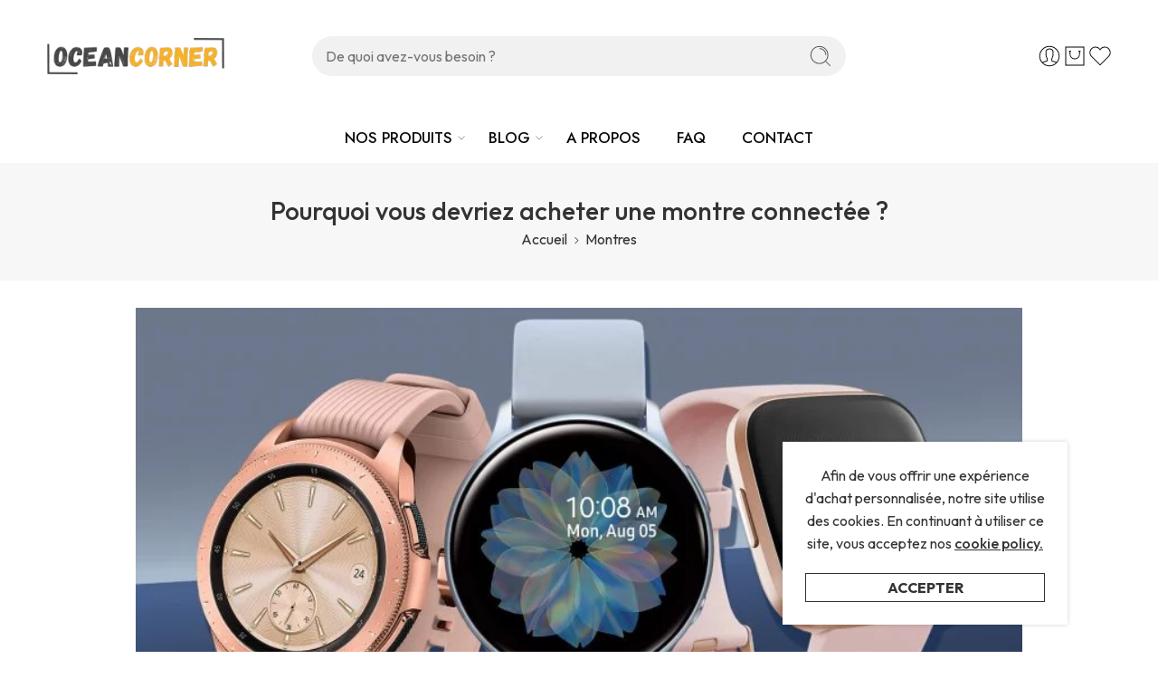

--- FILE ---
content_type: text/css
request_url: https://ocean-corner.com/wp-content/uploads/elementor/css/post-23007.css?ver=1766434038
body_size: 594
content:
.elementor-23007 .elementor-element.elementor-element-6a1329c6:not(.elementor-motion-effects-element-type-background), .elementor-23007 .elementor-element.elementor-element-6a1329c6 > .elementor-motion-effects-container > .elementor-motion-effects-layer{background-color:#F4FFFA;}.elementor-23007 .elementor-element.elementor-element-6a1329c6{transition:background 0.3s, border 0.3s, border-radius 0.3s, box-shadow 0.3s;padding:60px 0px 50px 0px;}.elementor-23007 .elementor-element.elementor-element-6a1329c6 > .elementor-background-overlay{transition:background 0.3s, border-radius 0.3s, opacity 0.3s;}.elementor-23007 .elementor-element.elementor-element-fb4661b > .elementor-element-populated{padding:0px 0px 10px 10px;}.elementor-23007 .elementor-element.elementor-element-3848a02d > .elementor-element-populated{padding:10px 0px 0px 0px;}.elementor-23007 .elementor-element.elementor-element-270a1cd9 > .elementor-widget-container{margin:0% 0% 0% 0%;padding:0px 0px 0px 0px;}.elementor-23007 .elementor-element.elementor-element-24b062f{font-size:14px;line-height:23px;}.elementor-23007 .elementor-element.elementor-element-436ac45f > .elementor-element-populated{padding:0px 0px 0px 0px;}.elementor-23007 .elementor-element.elementor-element-6b098993 > .elementor-widget-container{margin:0px 0px 0px 0px;}.elementor-23007 .elementor-element.elementor-element-3f2d2e92 > .elementor-element-populated{padding:0px 0px 0px 0px;}.elementor-23007 .elementor-element.elementor-element-4e9010e8 > .elementor-element-populated{padding:0px 0px 0px 0px;}.elementor-23007 .elementor-element.elementor-element-53a401be > .elementor-widget-container{padding:0px 0px 0px 0px;}.elementor-23007 .elementor-element.elementor-element-5b6ee18e:not(.elementor-motion-effects-element-type-background), .elementor-23007 .elementor-element.elementor-element-5b6ee18e > .elementor-motion-effects-container > .elementor-motion-effects-layer{background-color:#000000;}.elementor-23007 .elementor-element.elementor-element-5b6ee18e{transition:background 0.3s, border 0.3s, border-radius 0.3s, box-shadow 0.3s;margin-top:0px;margin-bottom:0px;padding:0px 0px 0px 0px;}.elementor-23007 .elementor-element.elementor-element-5b6ee18e > .elementor-background-overlay{transition:background 0.3s, border-radius 0.3s, opacity 0.3s;}.elementor-23007 .elementor-element.elementor-element-5b6ee18e > .elementor-container{text-align:center;}.elementor-bc-flex-widget .elementor-23007 .elementor-element.elementor-element-f58fa8c.elementor-column .elementor-widget-wrap{align-items:center;}.elementor-23007 .elementor-element.elementor-element-f58fa8c.elementor-column.elementor-element[data-element_type="column"] > .elementor-widget-wrap.elementor-element-populated{align-content:center;align-items:center;}.elementor-23007 .elementor-element.elementor-element-f58fa8c > .elementor-element-populated{transition:background 0.3s, border 0.3s, border-radius 0.3s, box-shadow 0.3s;text-align:left;padding:0px 0px 0px 10px;}.elementor-23007 .elementor-element.elementor-element-f58fa8c > .elementor-element-populated > .elementor-background-overlay{transition:background 0.3s, border-radius 0.3s, opacity 0.3s;}.elementor-23007 .elementor-element.elementor-element-698f7c9e{text-align:center;font-weight:400;line-height:0em;color:#FFFFFF;}@media(max-width:1024px){.elementor-23007 .elementor-element.elementor-element-5b6ee18e{padding:20px 0px 0px 0px;}.elementor-23007 .elementor-element.elementor-element-698f7c9e{text-align:left;}}@media(max-width:767px){.elementor-23007 .elementor-element.elementor-element-24b062f > .elementor-widget-container{margin:0% 0% 0% 5%;padding:0px 0px 0px 0px;}.elementor-23007 .elementor-element.elementor-element-1a5ae830 > .elementor-widget-container{margin:0% 0% 0% 5%;padding:0px 0px 0px 0px;}.elementor-23007 .elementor-element.elementor-element-4666f890 > .elementor-widget-container{margin:-6% 0% 0% 5%;padding:0px 0px 0px 0px;}.elementor-23007 .elementor-element.elementor-element-3f2d2e92 > .elementor-element-populated{margin:0px 0px 0px 0px;--e-column-margin-right:0px;--e-column-margin-left:0px;padding:0px 0px 0px 0px;}.elementor-23007 .elementor-element.elementor-element-37126907 > .elementor-widget-container{margin:-4% 0% 0% 5%;padding:0px 0px 0px 0px;}.elementor-23007 .elementor-element.elementor-element-53a401be > .elementor-widget-container{margin:0% 0% 0% 5%;padding:0px 0px 0px 0px;}.elementor-23007 .elementor-element.elementor-element-24b83918 > .elementor-widget-container{margin:0px 0px 0px 0px;padding:0px 0px 0px 0px;}.elementor-23007 .elementor-element.elementor-element-f58fa8c{width:100%;}.elementor-23007 .elementor-element.elementor-element-698f7c9e{text-align:center;}}@media(min-width:768px){.elementor-23007 .elementor-element.elementor-element-3f2d2e92{width:44.88%;}.elementor-23007 .elementor-element.elementor-element-4e9010e8{width:55.12%;}}